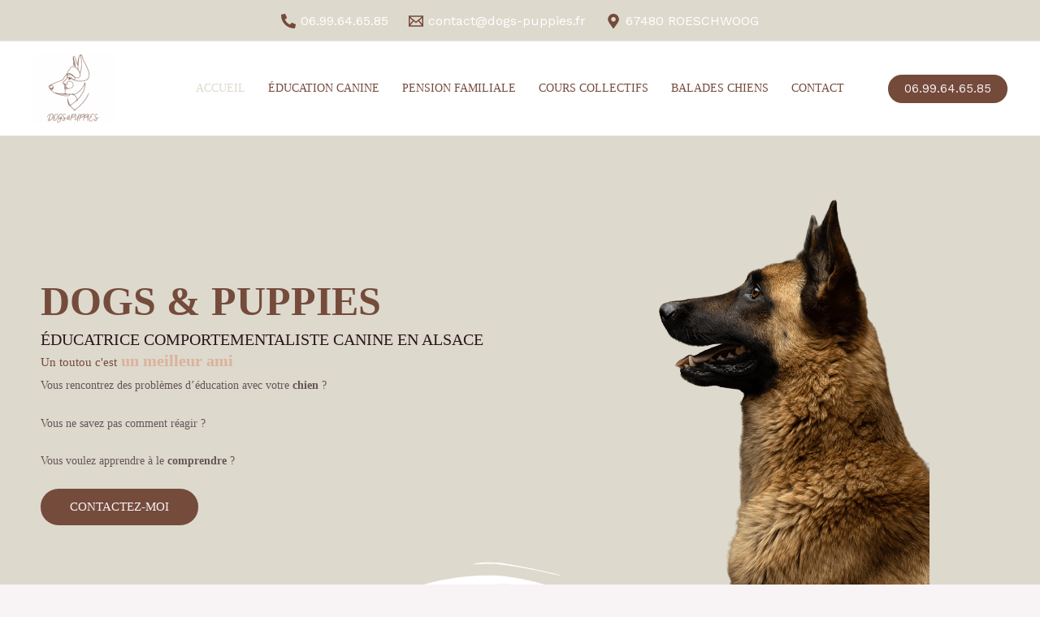

--- FILE ---
content_type: text/css
request_url: https://www.dogs-puppies.fr/wp-content/uploads/elementor/css/post-268.css?ver=1759146157
body_size: 2032
content:
.elementor-268 .elementor-element.elementor-element-33c32a6{--display:flex;--min-height:600px;--flex-direction:row;--container-widget-width:calc( ( 1 - var( --container-widget-flex-grow ) ) * 100% );--container-widget-height:100%;--container-widget-flex-grow:1;--container-widget-align-self:stretch;--flex-wrap-mobile:wrap;--align-items:center;--gap:0px 0px;--background-transition:0.3s;--overlay-opacity:0.8;}.elementor-268 .elementor-element.elementor-element-33c32a6:not(.elementor-motion-effects-element-type-background), .elementor-268 .elementor-element.elementor-element-33c32a6 > .elementor-motion-effects-container > .elementor-motion-effects-layer{background-color:#DDD9CD;}.elementor-268 .elementor-element.elementor-element-33c32a6::before, .elementor-268 .elementor-element.elementor-element-33c32a6 > .elementor-background-video-container::before, .elementor-268 .elementor-element.elementor-element-33c32a6 > .e-con-inner > .elementor-background-video-container::before, .elementor-268 .elementor-element.elementor-element-33c32a6 > .elementor-background-slideshow::before, .elementor-268 .elementor-element.elementor-element-33c32a6 > .e-con-inner > .elementor-background-slideshow::before, .elementor-268 .elementor-element.elementor-element-33c32a6 > .elementor-motion-effects-container > .elementor-motion-effects-layer::before{--background-overlay:'';}.elementor-268 .elementor-element.elementor-element-33c32a6, .elementor-268 .elementor-element.elementor-element-33c32a6::before{--border-transition:0.3s;}.elementor-268 .elementor-element.elementor-element-33c32a6 > .elementor-shape-bottom svg, .elementor-268 .elementor-element.elementor-element-33c32a6 > .e-con-inner > .elementor-shape-bottom svg{width:calc(100% + 1.3px);height:130px;}.elementor-268 .elementor-element.elementor-element-33c32a6 > .elementor-shape-bottom, .elementor-268 .elementor-element.elementor-element-33c32a6 > .e-con-inner > .elementor-shape-bottom{z-index:2;pointer-events:none;}.elementor-268 .elementor-element.elementor-element-e0cd1c9{--display:flex;--flex-direction:column;--container-widget-width:100%;--container-widget-height:initial;--container-widget-flex-grow:0;--container-widget-align-self:initial;--flex-wrap-mobile:wrap;--background-transition:0.3s;}.elementor-268 .elementor-element.elementor-element-d66d822 .elementor-heading-title{color:#754B3C;font-family:"Times New Roman", Sans-serif;font-weight:900;text-transform:uppercase;}.elementor-268 .elementor-element.elementor-element-c8ef012 .elementor-heading-title{font-family:"Times New Roman", Sans-serif;font-size:20px;text-transform:uppercase;}.elementor-268 .elementor-element.elementor-element-f9fc6c7 .uael-fancy-text-wrap {text-align:left;}.elementor-268 .elementor-element.elementor-element-f9fc6c7.uael-fancytext-stack-yes .uael-fancy-stack {margin-top:0px;}.elementor-268 .elementor-element.elementor-element-f9fc6c7.uael-fancytext-stack-yes .uael-fancy-stack .uael-fancy-heading.uael-fancy-text-main{margin-left:0px;}.elementor-268 .elementor-element.elementor-element-f9fc6c7 .uael-fancy-text-main{margin-left:0px;}.elementor-268 .elementor-element.elementor-element-f9fc6c7 .uael-fancy-heading{color:#754B3C;}.elementor-268 .elementor-element.elementor-element-f9fc6c7 .uael-fancy-heading, .elementor-268 .elementor-element.elementor-element-f9fc6c7 .uael-fancy-heading .uael-slide_text{font-family:"Times New Roman", Sans-serif;font-size:15px;font-weight:500;}.elementor-268 .elementor-element.elementor-element-f9fc6c7 .uael-fancy-heading.uael-fancy-text-main{color:#DCB19B;}.elementor-268 .elementor-element.elementor-element-f9fc6c7 .uael-fancy-heading.uael-fancy-text-main, .elementor-268 .elementor-element.elementor-element-f9fc6c7 .uael-fancy-heading.uael-fancy-text-main .uael-slide_text{font-family:"Times New Roman", Sans-serif;font-size:20px;font-weight:900;}.elementor-268 .elementor-element.elementor-element-f9fc6c7 > .elementor-widget-container{margin:0px 0px -20px 0px;}.elementor-268 .elementor-element.elementor-element-ed51c92{font-family:"Times New Roman", Sans-serif;font-size:14px;}.elementor-268 .elementor-element.elementor-element-576307a .elementor-button{font-family:"Times New Roman", Sans-serif;font-weight:500;text-transform:uppercase;background-color:#754B3C;}.elementor-268 .elementor-element.elementor-element-576307a > .elementor-widget-container:hover{--e-transform-translateX:0px;--e-transform-translateY:5px;}.elementor-268 .elementor-element.elementor-element-576307a{--e-transform-transition-duration:400ms;}.elementor-268 .elementor-element.elementor-element-c05186f{--display:flex;--flex-direction:column;--container-widget-width:100%;--container-widget-height:initial;--container-widget-flex-grow:0;--container-widget-align-self:initial;--flex-wrap-mobile:wrap;--background-transition:0.3s;}.elementor-268 .elementor-element.elementor-element-c8cfd4a{--display:flex;--flex-direction:row;--container-widget-width:calc( ( 1 - var( --container-widget-flex-grow ) ) * 100% );--container-widget-height:100%;--container-widget-flex-grow:1;--container-widget-align-self:stretch;--flex-wrap-mobile:wrap;--align-items:center;--gap:0px 0px;--background-transition:0.3s;--margin-top:0px;--margin-bottom:0px;--margin-left:0px;--margin-right:0px;--padding-top:60px;--padding-bottom:60px;--padding-left:0px;--padding-right:0px;}.elementor-268 .elementor-element.elementor-element-c8cfd4a:not(.elementor-motion-effects-element-type-background), .elementor-268 .elementor-element.elementor-element-c8cfd4a > .elementor-motion-effects-container > .elementor-motion-effects-layer{background-color:var( --e-global-color-7ea7606d );}.elementor-268 .elementor-element.elementor-element-c8cfd4a, .elementor-268 .elementor-element.elementor-element-c8cfd4a::before{--border-transition:0.3s;}.elementor-268 .elementor-element.elementor-element-a98b0f4{--display:flex;--flex-direction:column;--container-widget-width:100%;--container-widget-height:initial;--container-widget-flex-grow:0;--container-widget-align-self:initial;--flex-wrap-mobile:wrap;--background-transition:0.3s;}.elementor-268 .elementor-element.elementor-element-e467fbc{text-align:center;}.elementor-268 .elementor-element.elementor-element-e467fbc img{width:80%;border-radius:25px 25px 25px 25px;}.elementor-268 .elementor-element.elementor-element-0ec9542{--display:flex;--flex-direction:column;--container-widget-width:100%;--container-widget-height:initial;--container-widget-flex-grow:0;--container-widget-align-self:initial;--flex-wrap-mobile:wrap;--background-transition:0.3s;}.elementor-268 .elementor-element.elementor-element-ef7b0c5 .elementor-heading-title{color:#DCB19B;font-family:"Times New Roman", Sans-serif;}.elementor-268 .elementor-element.elementor-element-4f348ee .elementor-heading-title{color:#754B3C;font-family:"Times New Roman", Sans-serif;font-size:30px;font-weight:500;}.elementor-268 .elementor-element.elementor-element-fc5c858{font-family:"Times New Roman", Sans-serif;font-size:15px;font-weight:200;}.elementor-268 .elementor-element.elementor-element-1922ff9{font-family:"Times New Roman", Sans-serif;font-size:15px;}.elementor-268 .elementor-element.elementor-element-afa93c8 .elementor-button{font-family:"Times New Roman", Sans-serif;font-weight:500;text-transform:uppercase;background-color:#754B3C;}.elementor-268 .elementor-element.elementor-element-afa93c8 > .elementor-widget-container:hover{--e-transform-translateX:0px;--e-transform-translateY:5px;}.elementor-268 .elementor-element.elementor-element-afa93c8{--e-transform-transition-duration:400ms;}.elementor-268 .elementor-element.elementor-element-2fd0672{--display:flex;--min-height:500px;--flex-direction:column;--container-widget-width:100%;--container-widget-height:initial;--container-widget-flex-grow:0;--container-widget-align-self:initial;--flex-wrap-mobile:wrap;--background-transition:0.3s;--overlay-opacity:0.7;}.elementor-268 .elementor-element.elementor-element-2fd0672:not(.elementor-motion-effects-element-type-background), .elementor-268 .elementor-element.elementor-element-2fd0672 > .elementor-motion-effects-container > .elementor-motion-effects-layer{background-image:url("https://www.dogs-puppies.fr/wp-content/uploads/2023/10/IMG_2288.jpg");background-position:center center;background-size:cover;}.elementor-268 .elementor-element.elementor-element-2fd0672::before, .elementor-268 .elementor-element.elementor-element-2fd0672 > .elementor-background-video-container::before, .elementor-268 .elementor-element.elementor-element-2fd0672 > .e-con-inner > .elementor-background-video-container::before, .elementor-268 .elementor-element.elementor-element-2fd0672 > .elementor-background-slideshow::before, .elementor-268 .elementor-element.elementor-element-2fd0672 > .e-con-inner > .elementor-background-slideshow::before, .elementor-268 .elementor-element.elementor-element-2fd0672 > .elementor-motion-effects-container > .elementor-motion-effects-layer::before{--background-overlay:'';background-color:var( --e-global-color-secondary );}.elementor-268 .elementor-element.elementor-element-2fd0672, .elementor-268 .elementor-element.elementor-element-2fd0672::before{--border-transition:0.3s;}.elementor-268 .elementor-element.elementor-element-a550913{text-align:center;color:#FFFFFF;font-family:"Times New Roman", Sans-serif;font-weight:800;text-transform:uppercase;}.elementor-268 .elementor-element.elementor-element-a550913 > .elementor-widget-container{margin:0px 0px -20px 0px;padding:40px 0px 0px 0px;}.elementor-268 .elementor-element.elementor-element-5f06738{text-align:center;color:#FFFFFF;font-family:"Times New Roman", Sans-serif;font-size:30px;font-weight:900;}.elementor-268 .elementor-element.elementor-element-6f06ebb > .elementor-widget-container{margin:30px 0px 30px 0px;}.elementor-268 .elementor-element.elementor-element-78b4ed0{--display:flex;--flex-direction:column;--container-widget-width:calc( ( 1 - var( --container-widget-flex-grow ) ) * 100% );--container-widget-height:initial;--container-widget-flex-grow:0;--container-widget-align-self:initial;--flex-wrap-mobile:wrap;--align-items:center;--background-transition:0.3s;--padding-top:60px;--padding-bottom:40px;--padding-left:0px;--padding-right:0px;}.elementor-268 .elementor-element.elementor-element-78b4ed0:not(.elementor-motion-effects-element-type-background), .elementor-268 .elementor-element.elementor-element-78b4ed0 > .elementor-motion-effects-container > .elementor-motion-effects-layer{background-color:var( --e-global-color-7ea7606d );}.elementor-268 .elementor-element.elementor-element-78b4ed0, .elementor-268 .elementor-element.elementor-element-78b4ed0::before{--border-transition:0.3s;}.elementor-268 .elementor-element.elementor-element-551bef1{color:#DCB19B;font-family:"Times New Roman", Sans-serif;}.elementor-268 .elementor-element.elementor-element-551bef1 > .elementor-widget-container{margin:0px 0px 0px 0px;padding:0px 0px 0px 0px;}.elementor-268 .elementor-element.elementor-element-eb8adfd{text-align:left;}.elementor-268 .elementor-element.elementor-element-eb8adfd .elementor-heading-title{color:#754B3C;font-family:"Times New Roman", Sans-serif;font-size:30px;font-weight:500;}.elementor-268 .elementor-element.elementor-element-eb8adfd > .elementor-widget-container{margin:-40px 0px 0px 0px;padding:0px 0px 0px 0px;}.elementor-268 .elementor-element.elementor-element-d9d341b{--display:flex;--flex-direction:row;--container-widget-width:calc( ( 1 - var( --container-widget-flex-grow ) ) * 100% );--container-widget-height:100%;--container-widget-flex-grow:1;--container-widget-align-self:stretch;--flex-wrap-mobile:wrap;--justify-content:center;--align-items:center;--gap:0px 0px;--background-transition:0.3s;}.elementor-268 .elementor-element.elementor-element-d9d341b:not(.elementor-motion-effects-element-type-background), .elementor-268 .elementor-element.elementor-element-d9d341b > .elementor-motion-effects-container > .elementor-motion-effects-layer{background-color:var( --e-global-color-7ea7606d );}.elementor-268 .elementor-element.elementor-element-d9d341b, .elementor-268 .elementor-element.elementor-element-d9d341b::before{--border-transition:0.3s;}.elementor-268 .elementor-element.elementor-element-a6f5086{--display:flex;--flex-direction:column;--container-widget-width:calc( ( 1 - var( --container-widget-flex-grow ) ) * 100% );--container-widget-height:initial;--container-widget-flex-grow:0;--container-widget-align-self:initial;--flex-wrap-mobile:wrap;--align-items:flex-start;--background-transition:0.3s;}.elementor-268 .elementor-element.elementor-element-a6f5086.e-con{--flex-grow:0;--flex-shrink:0;}.elementor-268 .elementor-element.elementor-element-f9fb94f{text-align:center;}.elementor-268 .elementor-element.elementor-element-f9fb94f img{width:30%;}.elementor-268 .elementor-element.elementor-element-a471830 .elementor-icon-box-wrapper{text-align:center;}.elementor-268 .elementor-element.elementor-element-a471830 .elementor-icon-box-title{color:#754B3C;}.elementor-268 .elementor-element.elementor-element-a471830 .elementor-icon-box-title, .elementor-268 .elementor-element.elementor-element-a471830 .elementor-icon-box-title a{font-family:"Times New Roman", Sans-serif;font-size:20px;}.elementor-268 .elementor-element.elementor-element-a471830 .elementor-icon-box-description{font-family:"Times New Roman", Sans-serif;}.elementor-268 .elementor-element.elementor-element-a471830 > .elementor-widget-container{padding:0px 20px 0px 20px;}.elementor-268 .elementor-element.elementor-element-ecec1cf{text-align:center;}.elementor-268 .elementor-element.elementor-element-ecec1cf img{width:30%;}.elementor-268 .elementor-element.elementor-element-8689ea6 .elementor-icon-box-wrapper{text-align:center;}.elementor-268 .elementor-element.elementor-element-8689ea6 .elementor-icon-box-title{color:#754B3C;}.elementor-268 .elementor-element.elementor-element-8689ea6 .elementor-icon-box-title, .elementor-268 .elementor-element.elementor-element-8689ea6 .elementor-icon-box-title a{font-family:"Times New Roman", Sans-serif;font-size:20px;}.elementor-268 .elementor-element.elementor-element-8689ea6 .elementor-icon-box-description{font-family:"Times New Roman", Sans-serif;}.elementor-268 .elementor-element.elementor-element-8689ea6 > .elementor-widget-container{padding:0px 20px 0px 20px;}.elementor-268 .elementor-element.elementor-element-2e98d28{--display:flex;--flex-direction:column;--container-widget-width:100%;--container-widget-height:initial;--container-widget-flex-grow:0;--container-widget-align-self:initial;--flex-wrap-mobile:wrap;--background-transition:0.3s;}.elementor-268 .elementor-element.elementor-element-2e98d28.e-con{--flex-grow:0;--flex-shrink:0;}.elementor-268 .elementor-element.elementor-element-bc32589{text-align:center;}.elementor-268 .elementor-element.elementor-element-bc32589 img{border-radius:150px 0px 150px 0px;}.elementor-268 .elementor-element.elementor-element-e302d40{--display:flex;--flex-direction:column;--container-widget-width:calc( ( 1 - var( --container-widget-flex-grow ) ) * 100% );--container-widget-height:initial;--container-widget-flex-grow:0;--container-widget-align-self:initial;--flex-wrap-mobile:wrap;--align-items:flex-start;--background-transition:0.3s;}.elementor-268 .elementor-element.elementor-element-e302d40.e-con{--flex-grow:0;--flex-shrink:0;}.elementor-268 .elementor-element.elementor-element-32c5466{text-align:center;}.elementor-268 .elementor-element.elementor-element-32c5466 img{width:30%;}.elementor-268 .elementor-element.elementor-element-6ba3ee4 .elementor-icon-box-wrapper{text-align:center;}.elementor-268 .elementor-element.elementor-element-6ba3ee4 .elementor-icon-box-title{color:#754B3C;}.elementor-268 .elementor-element.elementor-element-6ba3ee4 .elementor-icon-box-title, .elementor-268 .elementor-element.elementor-element-6ba3ee4 .elementor-icon-box-title a{font-family:"Times New Roman", Sans-serif;font-size:20px;}.elementor-268 .elementor-element.elementor-element-6ba3ee4 .elementor-icon-box-description{font-family:"Times New Roman", Sans-serif;}.elementor-268 .elementor-element.elementor-element-6ba3ee4 > .elementor-widget-container{padding:0px 20px 0px 20px;}.elementor-268 .elementor-element.elementor-element-e9bf3b7{text-align:center;}.elementor-268 .elementor-element.elementor-element-e9bf3b7 img{width:30%;}.elementor-268 .elementor-element.elementor-element-11cfef6 .elementor-icon-box-wrapper{text-align:center;}.elementor-268 .elementor-element.elementor-element-11cfef6 .elementor-icon-box-title{color:#754B3C;}.elementor-268 .elementor-element.elementor-element-11cfef6 .elementor-icon-box-title, .elementor-268 .elementor-element.elementor-element-11cfef6 .elementor-icon-box-title a{font-family:"Times New Roman", Sans-serif;font-size:20px;}.elementor-268 .elementor-element.elementor-element-11cfef6 .elementor-icon-box-description{font-family:"Times New Roman", Sans-serif;}.elementor-268 .elementor-element.elementor-element-11cfef6 > .elementor-widget-container{padding:0px 20px 0px 20px;}.elementor-268 .elementor-element.elementor-element-3bfcdea{--display:flex;--flex-direction:column;--container-widget-width:100%;--container-widget-height:initial;--container-widget-flex-grow:0;--container-widget-align-self:initial;--flex-wrap-mobile:wrap;--background-transition:0.3s;--margin-top:0px;--margin-bottom:0px;--margin-left:0px;--margin-right:0px;--padding-top:80px;--padding-bottom:80px;--padding-left:0px;--padding-right:0px;}.elementor-268 .elementor-element.elementor-element-3bfcdea:not(.elementor-motion-effects-element-type-background), .elementor-268 .elementor-element.elementor-element-3bfcdea > .elementor-motion-effects-container > .elementor-motion-effects-layer{background-color:var( --e-global-color-7ea7606d );}.elementor-268 .elementor-element.elementor-element-3bfcdea, .elementor-268 .elementor-element.elementor-element-3bfcdea::before{--border-transition:0.3s;}.elementor-268 .elementor-element.elementor-element-f0f9b56{--e-image-carousel-slides-to-show:5;}.elementor-268 .elementor-element.elementor-element-f0f9b56 .elementor-swiper-button.elementor-swiper-button-prev, .elementor-268 .elementor-element.elementor-element-f0f9b56 .elementor-swiper-button.elementor-swiper-button-next{font-size:20px;}.elementor-268 .elementor-element.elementor-element-bc808a5{--display:flex;--min-height:50px;--flex-direction:column;--container-widget-width:100%;--container-widget-height:initial;--container-widget-flex-grow:0;--container-widget-align-self:initial;--flex-wrap-mobile:wrap;--background-transition:0.3s;}.elementor-268 .elementor-element.elementor-element-bc808a5:not(.elementor-motion-effects-element-type-background), .elementor-268 .elementor-element.elementor-element-bc808a5 > .elementor-motion-effects-container > .elementor-motion-effects-layer{background-color:#DDD9CC;}.elementor-268 .elementor-element.elementor-element-bc808a5, .elementor-268 .elementor-element.elementor-element-bc808a5::before{--border-transition:0.3s;}.elementor-268 .elementor-element.elementor-element-bc808a5 > .elementor-shape-top svg, .elementor-268 .elementor-element.elementor-element-bc808a5 > .e-con-inner > .elementor-shape-top svg{width:calc(100% + 1.3px);height:62px;}@media(max-width:767px){.elementor-268 .elementor-element.elementor-element-e0cd1c9{--padding-top:40px;--padding-bottom:0px;--padding-left:0px;--padding-right:0px;}.elementor-268 .elementor-element.elementor-element-e0cd1c9.e-con{--align-self:flex-start;}.elementor-268 .elementor-element.elementor-element-d66d822{text-align:center;}.elementor-268 .elementor-element.elementor-element-c8ef012{text-align:center;}.elementor-268 .elementor-element.elementor-element-f9fc6c7 .uael-fancy-text-wrap {text-align:center;}.elementor-268 .elementor-element.elementor-element-ed51c92{text-align:center;}.elementor-268 .elementor-element.elementor-element-ed51c92.elementor-element{--align-self:flex-start;}.elementor-268 .elementor-element.elementor-element-0ec9542{--padding-top:70px;--padding-bottom:0px;--padding-left:0px;--padding-right:0px;}.elementor-268 .elementor-element.elementor-element-ef7b0c5{text-align:center;}.elementor-268 .elementor-element.elementor-element-4f348ee{text-align:center;}.elementor-268 .elementor-element.elementor-element-fc5c858{text-align:center;}.elementor-268 .elementor-element.elementor-element-fc5c858 > .elementor-widget-container{padding:12px 12px 12px 12px;}.elementor-268 .elementor-element.elementor-element-1922ff9{text-align:center;}.elementor-268 .elementor-element.elementor-element-eb8adfd{text-align:center;}.elementor-268 .elementor-element.elementor-element-d9d341b{--justify-content:center;--align-items:center;--container-widget-width:calc( ( 1 - var( --container-widget-flex-grow ) ) * 100% );}.elementor-268 .elementor-element.elementor-element-f9fb94f{text-align:center;}.elementor-268 .elementor-element.elementor-element-f9fb94f.elementor-element{--align-self:center;}.elementor-268 .elementor-element.elementor-element-ecec1cf{text-align:center;}.elementor-268 .elementor-element.elementor-element-ecec1cf img{width:30%;}.elementor-268 .elementor-element.elementor-element-ecec1cf.elementor-element{--align-self:center;}.elementor-268 .elementor-element.elementor-element-2e98d28{--padding-top:0px;--padding-bottom:0px;--padding-left:0px;--padding-right:0px;}.elementor-268 .elementor-element.elementor-element-2e98d28.e-con{--align-self:center;--flex-grow:0;--flex-shrink:0;}.elementor-268 .elementor-element.elementor-element-bc32589 > .elementor-widget-container{padding:20px 10px 20px 10px;}.elementor-268 .elementor-element.elementor-element-32c5466.elementor-element{--align-self:center;}.elementor-268 .elementor-element.elementor-element-e9bf3b7.elementor-element{--align-self:center;}}@media(min-width:768px){.elementor-268 .elementor-element.elementor-element-e0cd1c9{--width:50%;}.elementor-268 .elementor-element.elementor-element-c05186f{--width:50%;}.elementor-268 .elementor-element.elementor-element-a98b0f4{--width:50%;}.elementor-268 .elementor-element.elementor-element-0ec9542{--width:50%;}.elementor-268 .elementor-element.elementor-element-a6f5086{--width:33.259%;}.elementor-268 .elementor-element.elementor-element-2e98d28{--width:33.325%;}.elementor-268 .elementor-element.elementor-element-e302d40{--width:33.259%;}}